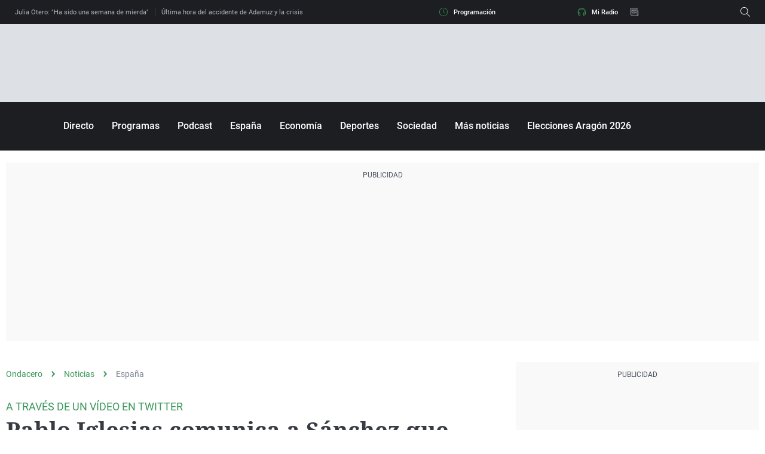

--- FILE ---
content_type: application/x-javascript;charset=utf-8
request_url: https://smetrics.ondacero.es/id?d_visid_ver=5.5.0&d_fieldgroup=A&mcorgid=09DCC8AD54D410FF0A4C98A6%40AdobeOrg&mid=88482476526638214868189552288705181565&ts=1769276428514
body_size: -35
content:
{"mid":"88482476526638214868189552288705181565"}